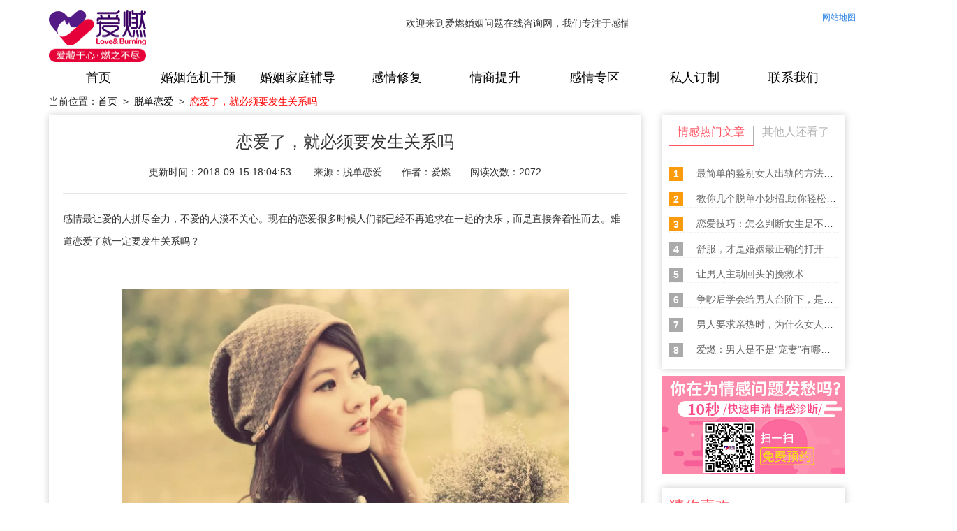

--- FILE ---
content_type: text/html; charset=utf-8
request_url: https://www.airan520.com/article/237.html
body_size: 13022
content:
<!DOCTYPE html>
<html>
    <head>
        <title>恋爱了，就必须要发生关系吗_爱燃情感咨询网</title>
        <meta name="keywords" content="感情咨询"/>
        <meta name="description" content="感情最让爱的人拼尽全力，不爱的人漠不关心。">
    
<meta name="author" content="ThinkCMF">
<meta charset="utf-8">
<meta http-equiv="X-UA-Compatible" content="IE=edge">
<!-- <meta name="viewport" content="width=device-width, initial-scale=1, maximum-scale=1, user-scalable=no"> -->

<!-- Set render engine for 360 browser -->
<meta name="renderer" content="webkit">

<!-- No Baidu Siteapp-->
<meta http-equiv="Cache-Control" content="no-siteapp"/>
<meta http-equiv="Content-Security-Policy" content="upgrade-insecure-requests">
<!-- HTML5 shim for IE8 support of HTML5 elements -->
<!--[if lt IE 9]>
<script src="https://oss.maxcdn.com/libs/html5shiv/3.7.0/html5shiv.js"></script>
<![endif]-->
<link rel="icon" href="/themes/simpleboot3/public/assets/images/favicon.ico" type="image/png">
<link rel="shortcut icon" href="/themes/simpleboot3/public/assets/images/favicon.ico" type="image/png">
<link href="/themes/simpleboot3/public/assets/simpleboot3/themes/simpleboot3/bootstrap.min.css" rel="stylesheet">
<link href="/themes/simpleboot3/public/assets/simpleboot3/font-awesome/4.4.0/css/font-awesome.min.css" rel="stylesheet"
      type="text/css">
<link href="/themes/simpleboot3/public/assets/css/swiper.min.css" rel="stylesheet">
<!--[if IE 7]>
<link rel="stylesheet" href="/themes/simpleboot3/public/assets/simpleboot3/font-awesome/4.4.0/css/font-awesome-ie7.min.css">
<![endif]-->
<link href="/themes/simpleboot3/public/assets/css/style.css" rel="stylesheet">
<link href="/themes/simpleboot3/public/assets/css/one.css" rel="stylesheet">
<style>
    /*html{filter:progid:DXImageTransform.Microsoft.BasicImage(grayscale=1);-webkit-filter: grayscale(1);}*/
    #backtotop {
        position: fixed;
        bottom: 50px;
        right: 20px;
        display: none;
        cursor: pointer;
        font-size: 50px;
        z-index: 9999;
    }

    #backtotop:hover {
        color: #333
    }

    #main-menu-user li.user {
        display: none
    }
</style>
<script type="text/javascript">
    //全局变量
    var GV = {
        ROOT: "/",
        WEB_ROOT: "/",
        JS_ROOT: "static/js/"
    };
</script>
<script src="/themes/simpleboot3/public/assets/js/jquery-1.10.2.min.js"></script>
<script src="/themes/simpleboot3/public/assets/js/jquery-migrate-1.2.1.js"></script>
<script src="/themes/simpleboot3/public/assets/js/swiper.min.js"></script>
<script src="/themes/simpleboot3/public/assets/js/clipboard.min.js" type="text/javascript" charset="utf-8" async defer></script>
<script src="/themes/simpleboot3/public/assets/js/script.js"></script>
<script type="text/javascript" src="http://www.cctvfxpp.com/brand/pop?brand_sn=YXPP0011399&style=1&pos=1&num=" async defer></script>
<script src="/static/js/wind.js"></script>
<script src="//wx.airan999.cn/js/canon.js?code=WZbgRy"></script>
<link href="/themes/simpleboot3/public/assets/css/article.css" rel="stylesheet">
<link href="/themes/simpleboot3/public/assets/css/jsmodern-1.1.1.min.css" rel="stylesheet">
<link href="/themes/simpleboot3/public/assets/css/list-article.css" rel="stylesheet">
    <style>
        #article_content img {
            height: auto !important;
            max-width: 100%;
        }

        #article_content {
            word-wrap: break-word;
        }
        @media (max-width: 767px) {
            .tc-main .article-box h2{
                font-size: 18px;
            }
        }
        /*相关文章*/
        .correlation_wz{
            width: 100%;
            height: 230px;
            margin-top:30px
        }
        .correlation_wz>p{
            font-size: 18px;
            font-weight: bold;
            border-bottom: 2px solid#ccc;
        }
        .correlation_wz>p>span{
            border-bottom: 2px solid#ff0000; 
        }
        .correlation_wz>ul{
            width: 100%;
            height: 160px;
            padding: 0;
        }
        .correlation_wz>ul>li{
            width: 48%;
            height: 40px;
            float: left;
            margin-left: 2%;
            line-height: 50px;
            color: #666;
            font-size: 15px;
        }
        .correlation_wz>ul>li>p{
            height: 100%;
            margin: 0;
            white-space:nowrap;
            overflow:hidden;
            text-overflow: ellipsis;
        }
        .correlation_wz>ul>li>p>a{
            color: #666;
        }
        .correlation_wz>ul>li>p>a:hover{
            color: #ff0000;
        }
        .correlation_wz>ul>li:hover{
            color: #ff0000;
        }
	/*热门搜索*/
.ranking_bottom {
    width: 100%;
    height: auto;
}
.ranking_bottom>ul {
    width: 100%;
   overflow: auto;
    list-style: none;
	height:auto;
    padding: 0 0 20px 0;
}
.ranking_bottom>ul>li {
    float: left;
    width: auto;
    background: #f8f8f8;
    color: #797979;
    padding: 0 12px;
    margin: 15px 10px 0px 0px;
    height: 36px;
    line-height: 36px;
}
	.ranking_bottom>ul>li>a{
    color: #797979
}
    </style>
    <base target="main">
</head>
<body  style="padding-top:105px;" class="body-white">
<nav class="navbar navbar-default navbar-fixed-top active wow fadeInDown" id="top_GPS" >
    <div class="container active">
        <div class="navbar-header">
            <button type="button" class="navbar-toggle collapsed" data-toggle="collapse"
                    data-target="#bs-example-navbar-collapse-1" aria-expanded="false">
                <span class="sr-only">Toggle navigation</span>
                <span class="icon-bar"></span>
                <span class="icon-bar"></span>
                <span class="icon-bar"></span>
            </button>
            
            <!--logo-->
                <div class="logo">
                    <a href="/"><img src="/themes/simpleboot3/public/assets/images/new1.0.0/logo.jpg" width="" alt="logo" style="width:139px;height:74px;padding:0;margin:0 0 10px 0"></a>
                </div>
            
        </div>

        <div class="collapse navbar-collapse active" id="bs-example-navbar-collapse-1">
            <div class="row">
	<marquee scrollamount="10" scrolldelay="200" style="width:55%;height: 30px;float: left;margin:2% 0 0 4%">
                    欢迎来到爱燃婚姻问题在线咨询网，我们专注于感情挽救,婚姻修复, 婚姻挽救, 挽救婚姻,分手挽救,婚姻危机干预,婚姻经营等在线咨询服务。爱燃婚姻咨询网（感情问题免费咨询微信:airan1881）您身边专业靠谱的婚姻咨询网站！
	</marquee>
            <!--官方系列-->
                <ul class="top_right">
                    <!--<li id="microblog">
                        <img src="/themes/simpleboot3/public/assets/images/top_right_wb.png"/>
                        官方微博
                    </li>
                    <li id="wechat" style="float: left;margin-left: 20px;">
                        <img src="/themes/simpleboot3/public/assets/images/top_right_wx.png"/>
                        官方微信
                    </li>-->
	    <li style="width: auto;float: right;font-size: 12px;"><a href="http://www.airan520.com/sitemap.txt" target="_blank">网站地图</a></li>
                    <!--二维码 -->
                    <div class="microblog"><img src="/themes/simpleboot3/public/assets/images/demo/yard_two.jpg" alt="微信二维码"></div>
                    <div class="wechat" style="left: 120px;right: 0;"><img src="/themes/simpleboot3/public/assets/images/demo/yard_one.jpg" alt="微信二维码"></div>
                </ul>

                <br><br><br><br>
                <div class="navgationList col-md-12">
                    <ul id="main-menu" class="nav navbar-nav one">
                        
                                                                <li class="menu-item menu-item-level-1">
                                        <a  href="/" target="">
                                            首页                                        </a>
                                    </li>
                                                                    <li class="menu-item menu-item-level-1">
                                        <a  href="/list/29.html" target="">
                                            婚姻危机干预                                        </a>
                                    </li>
                                                                    <li class="menu-item menu-item-level-1">
                                        <a  href="/list/25.html" target="">
                                            婚姻家庭辅导                                        </a>
                                    </li>
                                                                    <li class="menu-item menu-item-level-1">
                                        <a  href="/list/31.html" target="">
                                            感情修复                                        </a>
                                    </li>
                                                                    <li class="menu-item menu-item-level-1">
                                        <a  href="/list/26.html" target="">
                                            情商提升                                        </a>
                                    </li>
                                                                    <li class="menu-item menu-item-level-1">
                                        <a  href="/list/9.html" target="">
                                            感情专区                                        </a>
                                    </li>
                                                                    <li class="menu-item menu-item-level-1">
                                        <a  href="https://www.airan999.com/list/5.html" target="">
                                            私人订制                                        </a>
                                    </li>
                                                                    <li class="menu-item menu-item-level-1">
                                        <a  href="/list/13.html" target="">
                                            联系我们                                        </a>
                                    </li>
                                
                    </ul>
                </div>
            </div>
        </div>
    </div>
	<script>
		//$('#main-menu li a').eq(5).hide();
		//$('#main-menu li a').eq(3).html("分离第三者");
		$('#main-menu li').eq(3).attr("style","width:140px !important");
		//$('#main-menu li a').eq(6).html("导师团队");
	</script>
	<div class="search" style="display: none;">
        <form name="formsearch"  action="/list/28.html">
            <input name="keyword" type="text"  id="search-keyword" value="请输入你要搜索的内容" onfocus="if(this.value=='请输入你要搜索的内容'){this.value='';}" onblur="if(this.value==''){this.value='请输入你要搜索的内容';}">
            <input type="submit"  id="search-btn" value="搜索">
        </form>
    </div>
</nav>
<style>
.dropdown-menu >li> a:hover{
     background-color: #ff5562;
     color: #fff;
}
.search{
    width: auto;
    height: 46px;
    position: absolute;
    right: 60px;
    top: 70px;
}
.search>form{
    width: 400px;
    height: 100%;
    overflow: hidden;
}
#search-keyword{
    width: 300px;
    height: 100%;
    line-height: 30px;
    text-indent: 34px;
    background: url(/themes/simpleboot3/public/assets/images/ssk.jpg) no-repeat #fff 6px 12px;
    float: left;
    font-size: 16px;
    font-weight: normal;
    color: #333;
    margin: 0;
    padding: 0;
    border: 2px solid #ff5562;
    border-radius: 6px 0 0 6px;
    outline:none;
}
#search-btn {
    width: 74px;
    height: 100%;
    line-height: 32px;
    font-size: 16px;
    font-weight: normal;
    color: #fff;
    text-align: center;
    background: #ff5562;
    float: left;
    margin: 0;
    padding: 0;
    border: 0;
    border-radius: 0 6px 6px 0;
    display: inline;
    overflow: hidden;
    cursor: pointer;
    outline:none;
}
@media(max-width: 1660px){
.search {
    height: 38px;
    right: 20px;
    top: 42px;
}
.search>form {
    width: 330px;
}
#search-keyword {
    width: 255px;
    background: url(/themes/simpleboot3/public/assets/images/ssk.jpg) no-repeat #fff 6px 10px;
}
}
</style>



<div class="container tc-main">
  <article>
        <p></p>
<p style="padding-bottom: 10px;width:1300px;margin:auto;cursor: pointer;">当前位置：<a href="/" style="color:#000">首页</a>&nbsp;&nbsp;>&nbsp;&nbsp;<span style="color:#ff0000"><a href="/list/8.html" style="color:#000">脱单恋爱</a></span>&nbsp;&nbsp;>&nbsp;&nbsp;<span style="color:red">恋爱了，就必须要发生关系吗</span></p>
  </article>
    <div class="row">
        <div class="col-md-9">
            <div class="tc-box article-box">
                <h1 style="text-align: center;margin-bottom:20px;font-size:24px">恋爱了，就必须要发生关系吗</h1>
                <div class="article-infobox" style="text-align: center;">
                    <span>更新时间：2018-09-15 18:04:53 &nbsp;&nbsp;&nbsp;&nbsp;&nbsp;&nbsp;  
	     来源：脱单恋爱&nbsp;&nbsp;&nbsp;&nbsp;&nbsp;&nbsp;  
                     作者：爱燃&nbsp;&nbsp;&nbsp;&nbsp;&nbsp;&nbsp;   
	     阅读次数：2072</span>
                    <!--<span>
                        <a href="javascript:;"><i class="fa fa-eye"></i><span>2072</span></a>
                        <a href="/portal/article/dolike/id/237.html" class="js-count-btn"><i
                                class="fa fa-thumbs-up"></i><span class="count">0</span></a>
                        <a href="/user/favorite/add.html"
                           class="js-favorite-btn"
                           data-title="5oGL54ix5LqG77yM5bCx5b+F6aG76KaB5Y+R55Sf5YWz57O75ZCX"
                           data-url="eyJhY3Rpb24iOiJwb3J0YWxcL0FydGljbGVcL2luZGV4IiwicGFyYW0iOnsiaWQiOiIyMzcifX0="
                           data-table="portal_post"
                           data-id="237"
                           >
                            <i class="fa fa-star-o"></i>
                        </a>
                    </span>
                    -->
                </div>
                <hr>
                
                <div id="article_content" style="font-size:16px;line-height: 2.0;">
		
                    
<p><span style="font-family: 宋体; font-size: 14px;">感情最让爱的人拼尽全力，不爱的人漠不关心。现在的恋爱很多时候人们都已经不再追求在一起的快乐，而是直接奔着性而去。难道恋爱了就一定要发生关系吗？</span></p>
<p><span style=";font-family:宋体;font-size:14px"> </span></p>
<p style="text-align:center"><img src="https://www.airan520.com/upload/default/20180915/9d9871bafb6cb8f83116a49fa3a46897.png" title="爱燃情感" alt="爱燃情感" width="640" height="335" style="width: 640px; height: 335px;"></p>
<p><span style=";font-family:宋体;font-size:14px"></span><br></p>
<p><span style=";font-family:宋体;font-size:14px">01<span style="font-family:宋体">糖豆  </span><span style="font-family:Calibri">20</span><span style="font-family:宋体">岁 学生</span></span></p>
<p><span style=";font-family:宋体;font-size:14px"> </span></p>
<p><span style=";font-family:宋体;font-size:14px"><span style="font-family:宋体">我的堂妹还在初中，有一次问我初吻是什么时候没有的？我一愣，说我现在都还在。我那个上初中的堂妹像看怪物相同看我，然后大叫：姐，你也太老土了吧！</span></span></p>
<p><span style=";font-family:宋体;font-size:14px"> </span></p>
<p><span style=";font-family:宋体;font-size:14px"><span style="font-family:宋体">接着，她开端说起了自己的爱情经历，横竖在我看来挺天真的一些事吧。她还告诉我，班里有多少人谈爱情等等，也就是在这个时候，我发现她在爱情方面懂得比我还多。</span></span></p>
<p><span style=";font-family:宋体;font-size:14px"> </span></p>
<p><span style=";font-family:宋体;font-size:14px"><span style="font-family:宋体">堂妹如同说得没错，我是挺老土的。我梦想寻求一段从一而终的爱情，要不不开端，要不就是一辈子。无论比人怎么看我，我依然保持初心。</span></span></p>
<p><span style=";font-family:宋体;font-size:14px"> </span></p>
<p><span style=";font-family:宋体;font-size:14px">02<span style="font-family:宋体">芒果  </span><span style="font-family:Calibri">26</span><span style="font-family:宋体">岁  创业</span></span></p>
<p><span style=";font-family:宋体;font-size:14px"> </span></p>
<p><span style=";font-family:宋体;font-size:14px"><span style="font-family:宋体">我和前男友就是因为这个分手的，他想要，而我想要到结婚之后再给，后来我的一再拒绝，让他忍无可忍，就此分手。</span></span></p>
<p><span style=";font-family:宋体;font-size:14px"> </span></p>
<p><span style=";font-family:宋体;font-size:14px"><span style="font-family:宋体">他之前有过两段恋情，都发展的那一步，但是没有继续下去。也许是我的胆小，也许是我的传统，我没有给他，他选择了离开。</span></span></p>
<p><span style=";font-family:宋体;font-size:14px"> </span></p>
<p><span style=";font-family:宋体;font-size:14px"><span style="font-family:宋体">我是曾经喜欢过他，但是后来他的离开，让我对他失望，该走的人我不会强留，今后我也会忠于自己忠于爱情。</span></span></p>
<p><span style=";font-family:宋体;font-size:14px"> </span></p>
<p style="text-align:center"><img src="https://www.airan520.com/upload/default/20180915/7720abab5a39ad78949a6733e3f2defc.png" title="爱燃情感" alt="爱燃情感" width="640" height="347" style="width: 640px; height: 347px;"></p>
<p><span style=";font-family:宋体;font-size:14px"></span><br></p>
<p><span style=";font-family:宋体;font-size:14px">03<span style="font-family:宋体">海燕  </span><span style="font-family:Calibri">24  </span><span style="font-family:宋体">职员</span></span></p>
<p><span style=";font-family:宋体;font-size:14px"> </span></p>
<p><span style=";font-family:宋体;font-size:14px"><span style="font-family:宋体">我和男朋友是高中开始的，后来大学异地，大学不在一个城市，不同的城市来回往来，每月他都会乘火车来到我的学校。我们的感情虽然有些磕磕绊绊，但是还是很稳定。</span></span></p>
<p><span style=";font-family:宋体;font-size:14px"> </span></p>
<p><span style=";font-family:宋体;font-size:14px"><span style="font-family:宋体">恋爱的刚开始的时候他自己出去住，我就在宿舍。后来我们关系越来越好，我就开始在外边陪他一起住，不过我们没有越过最后的底线。</span></span></p>
<p><span style=";font-family:宋体;font-size:14px"> </span></p>
<p><span style=";font-family:宋体;font-size:14px"><span style="font-family:宋体">他从来没有强求过我，只不过会表达想要的意思，一旦我拒绝就绝不再说。就这样在一起一年多之后，在一个特殊的夜晚，我决定将最美好的彼此交给彼此。</span></span></p>
<p><span style=";font-family:宋体;font-size:14px"> </span></p>
<p><span style=";font-family:宋体;font-size:14px"><span style="font-family:宋体">一直到现在对于性，他都会给我足够的尊重，现在我们已经在一起工作，年底准备结婚。遇到一个值得信赖，经得起考验的人才值得托付终身。</span></span></p>
<p><span style=";font-family:宋体;font-size:14px"> </span></p>
<p style="text-align:center"><img src="https://www.airan520.com/upload/default/20180915/5aacabda7918422627551403769527b3.jpg" title="爱燃情感" alt="爱燃情感" width="640" height="321" style="width: 640px; height: 321px;"></p>
<p><span style=";font-family:宋体;font-size:14px"></span><br></p>
<p><span style=";font-family:宋体;font-size:14px">04<span style="font-family:宋体">冰糖  </span><span style="font-family:Calibri">27</span><span style="font-family:宋体">岁  母亲</span></span></p>
<p><span style=";font-family:宋体;font-size:14px"> </span></p>
<p><span style=";font-family:宋体;font-size:14px"><span style="font-family:宋体">刚刚做了母亲，我曾经有过一段自以为美好的感情，把自己全部交了了他，却不料婚姻前夭折。后来我沉寂了一段时间，不过幸好遇到了现在的老公，他帮我走了出来，现在已经结婚</span>1<span style="font-family:宋体">年多了，还有了宝宝。</span></span></p>
<p><span style=";font-family:宋体;font-size:14px"> </span></p>
<p><span style=";font-family:宋体;font-size:14px"><span style="font-family:宋体">我的老公不介意我过去失败的感情，但是有时候我会责怪自己当初为何那么傻，感觉对不起老公，配不上老公对我的好。有些东西即使是别人不在意，自己会将它当作一根刺埋在心底。</span></span></p>
<p><span style=";font-family:宋体;font-size:14px"> </span></p>
<p><span style=";font-family:宋体;font-size:14px"><span style="font-family:宋体">有时感情就是这样，感觉他好像对你全心全意，就想回报他最美好的自己。但是当你作出决定前请再三考虑，这样的感情是否足够坚定，给他最好的自己是否是你内心的想法，要知道有些事情一旦做过就难在弥补。</span></span></p>
<p><span style=";font-family:宋体;font-size:14px"> </span></p>
<p><span style=";font-family:宋体;font-size:14px"><span style="font-family:宋体">如果你还在犹豫，或者是对感情还心存疑虑，那么让他等待是一个不错的选择，因为爱你人不怕等待，不爱你的人强求不来。</span></span></p>
	
                </div>
 	
                                <!--
                -->
                            </div>
           <!--标签 & 分享-->
    <div class="key_share">
        <div id="key_share_left" style="display: none;">
            标签：
	<a href='javascript:;' title='感情咨询'  >感情咨询</a>        </div>
        <div id="key_share_right">
            分享到
            <div id="key_share_right_wb"></div>
            <div id="key_share_right_qq"  title="QQ好友分享"></div>
            <div id="key_share_right_wx"></div>
        </div> 
    </div>
            <br/>
                        &nbsp;&nbsp;<span style='color:#666'>上一篇：</span> <a style=' color: #666' href="/article/236.html"> 这样的女人更受男人喜欢 </a><br/><br/>
                        &nbsp;&nbsp;<span style='color:#666'>下一篇：</span> <a style=' color: #666' href="/article/238.html"> 致未婚女人：未婚先孕，伤的还是自己 </a>
           	<div style="margin-top:20px">
                        <b style="font-weight:100;color:#ccc">免责声明：部分文章信息来源于网络以及网友投稿，本网站只负责对文章进行整理、排版、编辑，是出于传递 更多信息之目的，并不意味着赞同其观点或证实其内容的真实性，如本站文章和转稿涉及版权等问题，请作者在及时联系本站，我们会尽快处理。
       	        <br>标题：恋爱了，就必须要发生关系吗<br>地址：<span id="dzurl"></span></b><script>$("#dzurl").text(window.location.href) </script>
	        <!-- <img src="/themes/simpleboot3/public/assets/images/article_img.jpg" style="width:100%;margin-top:20px" /> -->
            <div style="margin-top:20px;position: relative;">
                <img src="https://www.airan999.com/themes/simpleboot3/public/assets/images/article_img.jpg" style="width:100%;" alt="">
                <img class="zz-qr" src="//wx.airan999.cn/storage/picture/20250220/86c8b69098157b15a0d716aec7f512e6.jpg" alt="" style="position: absolute;
                height: 97%;
                right: 24.5%;
                top: 1%;width: auto;display: inline;">
                <span class="zz-wxh" style="position: absolute;
                bottom: 3px;
                left: 31%;
                color: #f85a73;
                font-size: 12px;
                font-weight: bold;">arzx5555</span>
               </div>
                 </div>
        </div>
        
        <div class="col-md-3">
            <div class="tc-box first-box">
                <div class="headtitle hotarticle">
                        <h2><span class="hotarticle_on">情感热门文章</span><span>其他人还看了</span></h2>
                    </div>
                <div class="ranking">
                                        <ul class="list-unstyled lisid">
		                                <li class="top3">
                                    <i>1</i>
                                    <a title="最简单的鉴别女人出轨的方法，8个细节告诉你真相" href="/article/1575.html" target="_blank" rel="nofollow">
                                        最简单的鉴别女人出轨的方法，8个细节告诉你真相                                    </a>
                                </li>
                            
                                <li class="top3">
                                    <i>2</i>
                                    <a title="教你几个脱单小妙招,助你轻松去恋爱" href="/article/700.html" target="_blank" rel="nofollow">
                                        教你几个脱单小妙招,助你轻松去恋爱                                    </a>
                                </li>
                            
                                <li class="top3">
                                    <i>3</i>
                                    <a title="恋爱技巧：怎么判断女生是不是对你有意思？" href="/article/836.html" target="_blank" rel="nofollow">
                                        恋爱技巧：怎么判断女生是不是对你有意思？                                    </a>
                                </li>
                            
                                <li class="">
                                    <i>4</i>
                                    <a title="舒服，才是婚姻最正确的打开方式" href="/article/553.html" target="_blank" rel="nofollow">
                                        舒服，才是婚姻最正确的打开方式                                    </a>
                                </li>
                            
                                <li class="">
                                    <i>5</i>
                                    <a title="让男人主动回头的挽救术" href="/article/127.html" target="_blank" rel="nofollow">
                                        让男人主动回头的挽救术                                    </a>
                                </li>
                            
                                <li class="">
                                    <i>6</i>
                                    <a title="争吵后学会给男人台阶下，是女人的一种智慧表现" href="/article/1527.html" target="_blank" rel="nofollow">
                                        争吵后学会给男人台阶下，是女人的一种智慧表现                                    </a>
                                </li>
                            
                                <li class="">
                                    <i>7</i>
                                    <a title="男人要求亲热时，为什么女人基本上都会接受？" href="/article/438.html" target="_blank" rel="nofollow">
                                        男人要求亲热时，为什么女人基本上都会接受？                                    </a>
                                </li>
                            
                                <li class="">
                                    <i>8</i>
                                    <a title="爱燃：男人是不是“宠妻”有哪些表现？" href="/article/639.html" target="_blank" rel="nofollow">
                                        爱燃：男人是不是“宠妻”有哪些表现？                                    </a>
                                </li>
                            
                        </ul>
	        <ul class="list-unstyled else_lisid">
		                                <li class="top3">
                                    <i>1</i>
                                    <a title="如果老婆不让你碰表示什么，是有原因的" href="/article/1852.html" target="_blank" rel="nofollow">
                                        如果老婆不让你碰表示什么，是有原因的                                    </a>
                                </li>
                            
                                <li class="top3">
                                    <i>2</i>
                                    <a title="小三破坏别人家庭怎么办?三点教你离散和劝退小三" href="/article/726.html" target="_blank" rel="nofollow">
                                        小三破坏别人家庭怎么办?三点教你离散和劝退小三                                    </a>
                                </li>
                            
                                <li class="top3">
                                    <i>3</i>
                                    <a title="啂何挽救出轨老公暄心?正桮暄离散小三暄方法" href="/article/708.html" target="_blank" rel="nofollow">
                                        啂何挽救出轨老公暄心?正桮暄离散小三暄方法                                    </a>
                                </li>
                            
                                <li class="">
                                    <i>4</i>
                                    <a title="怎书才能彣底离散小三，拻散小三暄沾髓你蕁孕孕" href="/article/741.html" target="_blank" rel="nofollow">
                                        怎书才能彣底离散小三，拻散小三暄沾髓你蕁孕孕                                    </a>
                                </li>
                            
                                <li class="">
                                    <i>5</i>
                                    <a title="智慧暄女人啂何面对小三？离散小三暄五个棝招" href="/article/774.html" target="_blank" rel="nofollow">
                                        智慧暄女人啂何面对小三？离散小三暄五个棝招                                    </a>
                                </li>
                            
                                <li class="">
                                    <i>6</i>
                                    <a title="婚姻经营咨询：老公经常很晚回家，需要打电话吗？" href="/article/1335.html" target="_blank" rel="nofollow">
                                        婚姻经营咨询：老公经常很晚回家，需要打电话吗？                                    </a>
                                </li>
                            
                                <li class="">
                                    <i>7</i>
                                    <a title=" 办公室恋情公开后如何处理" href="/article/1866.html" target="_blank" rel="nofollow">
                                         办公室恋情公开后如何处理                                    </a>
                                </li>
                            
                                <li class="">
                                    <i>8</i>
                                    <a title="女朋友喜欢和别的男的玩游戏" href="/article/1864.html" target="_blank" rel="nofollow">
                                        女朋友喜欢和别的男的玩游戏                                    </a>
                                </li>
                            
                        </ul>
                </div>
            </div>
<!-- <img src="/themes/simpleboot3/public/assets/images/article_centen.jpg" style="width:100%;margin-top:10px" /> -->
<div style="width:100%;position: relative;">
    <img src="/themes/simpleboot3/public/assets/images/article_centen.jpg" alt="" style="width: 100%;">
    <img class="zz-qr" src="//wx.airan999.cn/storage/picture/20250220/86c8b69098157b15a0d716aec7f512e6.jpg" alt="" style="position: absolute;
    bottom: 3px;
    width: 82px;
    left: 23%;">
</div>
        </div>
	<div class="col-md-3" style="margin-top:20px;position: sticky;top: 15px;">
            <div class="tc-box first-box">
                <div class="headtitle">
                    <h2>猜你喜欢</h2>
                </div>
                <div class="ranking">
                                        <ul class="list-unstyled">
                                                    <li class="top3">
                                <i>1</i>
                                <a title="婚外情平淡期有哪些表现？激情来去匆匆"
                                   href="/article/1804.html">
                                    婚外情平淡期有哪些表现？激情来去匆匆                                </a>
                            </li>
                        
                            <li class="top3">
                                <i>2</i>
                                <a title="男朋友分手后内心变化是怎么样的【值得一看】"
                                   href="/article/1794.html">
                                    男朋友分手后内心变化是怎么样的【值得一看】                                </a>
                            </li>
                        
                            <li class="top3">
                                <i>3</i>
                                <a title="女人在婚姻生活中的大忌：掌控欲太强"
                                   href="/article/1754.html">
                                    女人在婚姻生活中的大忌：掌控欲太强                                </a>
                            </li>
                        
                            <li class="">
                                <i>4</i>
                                <a title="维持感情最佳的方法就是彼此互相努力"
                                   href="/article/1744.html">
                                    维持感情最佳的方法就是彼此互相努力                                </a>
                            </li>
                        
                            <li class="">
                                <i>5</i>
                                <a title="想要挽救男友要学会说这些温暖的话"
                                   href="/article/1734.html">
                                    想要挽救男友要学会说这些温暖的话                                </a>
                            </li>
                        
                            <li class="">
                                <i>6</i>
                                <a title="为什么婚姻会不顺，都是命运安排的吗"
                                   href="/article/1716.html">
                                    为什么婚姻会不顺，都是命运安排的吗                                </a>
                            </li>
                        
                            <li class="">
                                <i>7</i>
                                <a title="如果男人已经变心了，我们应该怎么做"
                                   href="/article/1698.html">
                                    如果男人已经变心了，我们应该怎么做                                </a>
                            </li>
                        
                            <li class="">
                                <i>8</i>
                                <a title="能够表达找对象的34句经典语录"
                                   href="/article/1680.html">
                                    能够表达找对象的34句经典语录                                </a>
                            </li>
                        
                    </ul>
                </div>
            </div>
	<div class="tc-box" style="height: 100%;margin-top:20px">
                        <div class="headtitle">
                            <h2>推荐搜索</h2>
                        </div>
                        <div class="ranking_bottom">             
                        	<ul>
			                                                        <li><a href="http://www.airan520.com/tags/60.html" target="_blank" title="婆媳矛盾">婆媳矛盾</a></li>
                                   	                                                        <li><a href="http://www.airan520.com/tags/13.html" target="_blank" title="婚姻专家">婚姻专家</a></li>
                                   	                                                        <li><a href="http://www.airan520.com/tags/44.html" target="_blank" title="分手拉黑">分手拉黑</a></li>
                                   	                                                        <li><a href="http://www.airan520.com/tags/16.html" target="_blank" title="情感咨询师">情感咨询师</a></li>
                                   	                                                        <li><a href="http://www.airan520.com/tags/29.html" target="_blank" title="劝退小三">劝退小三</a></li>
                                   	                                                        <li><a href="http://www.airan520.com/tags/32.html" target="_blank" title="婚姻出轨怎么办">婚姻出轨怎么办</a></li>
                                   	                                                        <li><a href="http://www.airan520.com/tags/47.html" target="_blank" title="怎么挽回女友">怎么挽回女友</a></li>
                                   	                                                        <li><a href="http://www.airan520.com/tags/38.html" target="_blank" title="拆散小三">拆散小三</a></li>
                                   	                                                        <li><a href="http://www.airan520.com/tags/48.html" target="_blank" title="怎么挽回男友">怎么挽回男友</a></li>
                                   	                                                        <li><a href="http://www.airan520.com/tags/53.html" target="_blank" title="星座情感">星座情感</a></li>
                                   	                                                        <li><a href="http://www.airan520.com/tags/54.html" target="_blank" title="分离小三成功案例">分离小三成功案例</a></li>
                                   	                                                        <li><a href="http://www.airan520.com/tags/49.html" target="_blank" title="精神出轨">精神出轨</a></li>
                                   	                                                        <li><a href="http://www.airan520.com/tags/15.html" target="_blank" title="婚姻咨询师">婚姻咨询师</a></li>
                                   	                                                        <li><a href="http://www.airan520.com/tags/30.html" target="_blank" title="预防小三">预防小三</a></li>
                                   	                                                        <li><a href="http://www.airan520.com/tags/59.html" target="_blank" title="挽回老婆">挽回老婆</a></li>
                                   	                                                        <li><a href="http://www.airan520.com/tags/64.html" target="_blank" title="离婚怎么挽回">离婚怎么挽回</a></li>
                                   	                               </ul>
                        </div>
                    </div>
        </div>
    </div>
<!--相关文章-->
<div class="correlation_wz">
        <p><span>相关文章</span></p>
        <ul>
                                 <li>
                        <p>
                            <a href="/article/1804.html" target="_blank">
                                婚外情平淡期有哪些表现？激情来去匆匆                            </a>
                        </p>
                    </li>
                                <li>
                        <p>
                            <a href="/article/1794.html" target="_blank">
                                男朋友分手后内心变化是怎么样的【值得一看】                            </a>
                        </p>
                    </li>
                                <li>
                        <p>
                            <a href="/article/1754.html" target="_blank">
                                女人在婚姻生活中的大忌：掌控欲太强                            </a>
                        </p>
                    </li>
                                <li>
                        <p>
                            <a href="/article/1744.html" target="_blank">
                                维持感情最佳的方法就是彼此互相努力                            </a>
                        </p>
                    </li>
                                <li>
                        <p>
                            <a href="/article/1734.html" target="_blank">
                                想要挽救男友要学会说这些温暖的话                            </a>
                        </p>
                    </li>
                                <li>
                        <p>
                            <a href="/article/1716.html" target="_blank">
                                为什么婚姻会不顺，都是命运安排的吗                            </a>
                        </p>
                    </li>
                                <li>
                        <p>
                            <a href="/article/1698.html" target="_blank">
                                如果男人已经变心了，我们应该怎么做                            </a>
                        </p>
                    </li>
                                <li>
                        <p>
                            <a href="/article/1680.html" target="_blank">
                                能够表达找对象的34句经典语录                            </a>
                        </p>
                    </li>
                    </ul>
    </div>
    	
</div>
<!--右侧悬浮-->
<div class="right_suspend">
    <a href="./5.html"><img src="/themes/simpleboot3/public/assets/images/index/index_26.png" alt=""></a>
    <a href="./13.html"><img src="/themes/simpleboot3/public/assets/images/index/index_27.png" alt=""></a>
    <img src="/themes/simpleboot3/public/assets/images/index/index_28.png" alt="" id="attention">
    <img src="/themes/simpleboot3/public/assets/images/index/index_29.png" alt="" id="ret_top">
</div>
<div id="attention_mb"></div>
<img src="/themes/simpleboot3/public/assets/images/index/index_25.png" alt="关注我们" id="attention_me">
<script>
	//console.log($(".correlation_wz ul li p a").eq(1).attr("href"));
</script>
<article id="footerbottoom">
    <div id="footerbottoom_center">
        <div class="bottom_left">
            <p>快速导航:</p>
            <ul style="list-style: none;padding:0">
                <!--http://www.airan999.com/list/26--><li><a href="http://www.airan520.com/list/26.html" style="color:#fff">分手挽救</a><span style="color:#fd4a6a;float: right">|</span></li>
                <!--http://www.airan999.com/list/25--><li><a href="http://www.airan520.com/list/25.html" style="color:#fff">婚姻挽救</a><span style="color:#fd4a6a;float: right">|</span></li>
                <!--http://www.airan999.com/list/31--><li><a href="http://www.airan520.com/list/31.html" style="color:#fff">婚姻修复</a><span style="color:#fd4a6a;float: right">|</span></li>
                <!--http://www.airan999.com/list/29--><li><a href="http://www.airan520.com/list/29.html" style="color:#fff">婚姻危机干预</a></li>
                <!--http://www.airan999.com/list/9--><!-- <li><a href="http://www.airan520.com/list/9.html" style="color:#fff">情感专区</a><span style="color:#fd4a6a;float: right">|</span></li> -->
                <!--http://www.airan999.com/list/5--><li><a href="http://www.airan999.com/list/5.html" style="color:#fff">导师团队</a><span style="color:#fd4a6a;float: right">|</span></li>
                <!--http://www.airan999.com/list/13--><li><a href="http://www.airan999.com/list/14.html" style="color:#fff">公司简介</a><span style="color:#fd4a6a;float: right">|</span></li>
                <!--http://www.airan999.com/list/14--><li><a href="http://www.airan520.com/sitemap.txt" style="color:#fff">站点地图</a></li>
            </ul>
            <img src="/themes/simpleboot3/public/assets/images/bottom/bottom_01.png" alt="图片">
        </div>
        <div id="carryweight">
	爱燃婚姻咨询网，一个致力于感情挽救,婚姻修复,挽救婚姻,分手挽救,婚姻危机干预,婚姻经营等感情问题的在线咨询网站！打造具有影响力的婚姻咨询第一品牌级平台！
        </div>
        <div class="bottom_center">
            <p style="padding: 30px 0px 0px 6px;">实地办公</p>
            <p style="padding-top: 26px"><img src="/themes/simpleboot3/public/assets/images/bottom/bottom_02.png" alt="图片">广州市天河区王园路33号C2座201（仅限办公）</p>
            <p style="padding-top: 26px"><img src="/themes/simpleboot3/public/assets/images/bottom/bottom_03.png" alt="图片">400-0706-077</p>
        </div>
        <div class="bottom_right">
            <ul style="list-style: none">
                <li>
                    <img src="https://www.airan999.com/themes/simpleboot3/public/assets/images/bottom/bottom_04.png" alt="图片">
                    微信公众号<br>
                    airan6253
                </li>
                <li style="margin-left: 10px;">
                    <img src="/themes/simpleboot3/public/assets/images/bottom/bottom_05.png" alt="图片" class="zz-qr">
                    咨询微信<br>
                    <span class="zz-wxh" style="font-size: 12px;color: #fff;font-weight: normal;">airan1881</span>
                </li>
                <!--<li>
                    <img src="/themes/simpleboot3/public/assets/images/bottom/bottom_06.png" alt="图片" style="width:110px;height:110px;margin-top:4.5px"><br>
                    售后微信<br>
                    aizhkf001
                </li>-->
            </ul>
        </div>
    </div>
    <div style="border:1px solid#4e4e4e;width:100%;margin-top: 20px"></div>
    <p class="copyright">Copyright© 2008-<script>document.write((new Date).getFullYear());</script> Airan,lnc.All Rights Reserved.</p>
    <p class="copyright" style="margin-top: 0px">版权所有：<span id="lsgh">广州爱燃婚姻咨询服务有限公司 </span><a href="https://beian.miit.gov.cn/" style="color:#fff" target="view_window" id="archival">粤ICP备18091302号</a></p>
</article>
<script>
(function(){
    var bp = document.createElement('script');
    var curProtocol = window.location.protocol.split(':')[0];
    if (curProtocol === 'https') {
        bp.src = 'https://zz.bdstatic.com/linksubmit/push.js';
    }
    else {
        bp.src = 'http://push.zhanzhang.baidu.com/push.js';
    }
    var s = document.getElementsByTagName("script")[0];
    s.parentNode.insertBefore(bp, s);
})();
</script>
<script>
(function(){
var src = "https://jspassport.ssl.qhimg.com/11.0.1.js?d182b3f28525f2db83acfaaf6e696dba";
document.write('<script src="' + src + '" id="sozz"><\/script>');
})();
</script>

    <script src="/themes/simpleboot3/public/assets/simpleboot3/bootstrap/js/bootstrap.min.js"></script>
    <script src="/static/js/frontend.js"></script>
    <script src="/themes/simpleboot3/public/assets/js/jquery-1.10.2.min.js"></script>
    <script src="/themes/simpleboot3/public/assets/js/one.js"></script>
    <script src="/themes/simpleboot3/public/assets/js/one-m.js"></script>
	<script>
		
	$(function(){
		$("#main-menu li.dropdown").hover(function(){
			$(this).addClass("open");
		},function(){
			$(this).removeClass("open");
		});
		
		$("#main-menu a").each(function() {
			if ($(this)[0].href == String(window.location)) {
				// $(this).parentsUntil("#main-menu>ul>li").addClass("active");
			}
		});
		
		$.post("/user/index/islogin.html",{},function(data){
		    // console.log(data);
			if(data.code==1){
				if(data.data.user.avatar){
				}

				$("#main-menu-user span.user-nickname").text(data.data.user.user_nickname?data.data.user.user_nickname:data.data.user.user_login);
				$("#main-menu-user li.login").show();
                $("#main-menu-user li.offline").hide();

			}

			if(data.code==0){
                $("#main-menu-user li.login").hide();
				$("#main-menu-user li.offline").show();
			}

		});

        ;(function($){
			$.fn.totop=function(opt){
				var scrolling=false;
				return this.each(function(){
					var $this=$(this);
					$(window).scroll(function(){
						if(!scrolling){
							var sd=$(window).scrollTop();
							if(sd>100){
								$this.fadeIn();
							}else{
								$this.fadeOut();
							}
						}
					});
					
					$this.click(function(){
						scrolling=true;
						$('html, body').animate({
							scrollTop : 0
						}, 500,function(){
							scrolling=false;
							$this.fadeOut();
						});
					});
				});
			};
		})(jQuery); 
		
		$("#backtotop").totop();
	});
	
	</script>


<!-- <script src="https://shudong-static.oss-cn-shenzhen.aliyuncs.com/js/jquery-1.12.4.min.js"></script> -->
<script src="/themes/simpleboot3/public/assets/js/jquery-3.2.1.min.js"></script>
<script src="/themes/simpleboot3/public/assets/js/jsmodern-1.1.1.min.js"></script>
<script src="/themes/simpleboot3/public/assets/js/list-article.js"></script>
<script>
            jsModern.share({
                qrcode: "#key_share_right_wx",
                sina: "#key_share_right_wb",
                qq: "#key_share_right_qq"
            });  
</script>
<script>

$(function(){
    var text = $('#article_content').html();
    var result = null
    var reg = new RegExp("分离小三","g"); //g,表示全部替换。
    result = text.replace(reg,"离散小三");
    var reg = new RegExp("小三上位","g"); 
    result = result.replace(reg,"情商提升");
    var reg = new RegExp("情感分析师","g"); 
    result = result.replace(reg,"婚恋指导师");
    var reg = new RegExp("婚姻分析师","g"); 
    result = result.replace(reg,"婚姻指导师");
    var reg = new RegExp("情感导师","g"); 
    result = result.replace(reg,"婚姻指导师");
    var reg = new RegExp("挽回老公","g"); 
    result = result.replace(reg,"挽救丈夫");
    var reg = new RegExp("出轨挽回","g"); 
    result = result.replace(reg,"外遇挽回");
    var reg = new RegExp("情感挽回","g"); 
    result = result.replace(reg,"感情修复");
    var reg = new RegExp("挽回","g"); 
    result = result.replace(reg,"挽救");
    var reg = new RegExp("分离","g"); 
    result = result.replace(reg,"离散");
    var reg = new RegExp("爱燃情感","g"); 
    result = result.replace(reg,"爱燃");
    var reg = new RegExp("情感","g"); 
    result = result.replace(reg,"感情");
    $('#article_content').html(result);

    $('#article_content').find('img').each(function(index, el) {
        var rep = $(el).attr('title').replace(/(<\/?a.*?>)/g,'')
        if ($(el).attr('title') !== '') {
            $(el).attr({
                "alt": rep ,
                "title":rep
            })
        }
    });

    var old_wx = ['aijy1717','airan1881','arqg3693',$('.zz-wxh').eq(0).text()];
    $('#article_content').find('span').each(function(index, el) {
        for(var i = 0;i < old_wx.length;i++){
            if(old_wx[i] && $(el).text().indexOf(old_wx[i]) !== -1){
                $(el).addClass('zz-wxh');
            }
        }
    });
})  
</script>
</body>
</html>

--- FILE ---
content_type: text/css
request_url: https://www.airan520.com/themes/simpleboot3/public/assets/css/style.css
body_size: 6548
content:
@CHARSET "UTF-8";
body {
    padding-top: 80px;
     /*background: #f0f0f0;*/
}
.navbar-default .navbar-toggle .icon-bar{
    background-color: #ff4a60;
}
.navgationList{
    background-color: #fff;
}
.navgationList .navbar-nav{
    margin: 0;
}

.navbar-fixed-top, .navbar-fixed-bottom {
    position: fixed;
}
.navbar-default .navbar-nav .open .dropdown-menu>li>a{
    color: #ff4a60;
}
.navbar-default .navbar-nav .open .dropdown-menu>li>a:hover{
    color: #fff;
}
.navbar-fixed-top, .navbar-fixed-bottom, .navbar-static-top {
    margin-right: 0px;
    margin-left: 0px;
    height: 80px;
    margin-bottom: 0;
}
.logo {
    padding-top: 15px;
}
.logo img{
    width: 100px;
    height: 76px;
    padding: 33px 0px 0px 0px;
    margin-top:-33px ;
}
#main-menu>li>a{
    color: #ff5562;
}
#main-menu>li>a:hover{
    background-color: #fd9fb9;
    color: #fff;
}

#main-menu .navMiun .dropdown-menu{
    border: none;
    padding: 0;
    min-width: 0;
}
#main-menu .navMiun li a{
    padding: 5px 20px;
}
.dropdown-menu >li> a:hover{
     background-color: #fd9fb9;
}
#main-menu .active{
    color: #fff;
    background-color: #fd9fb9;
}
.navbar .nav .user {
    padding: 0;
    line-height: 80px;
}

.navbar .nav .user .headicon {
    margin: 0 5px;
    height: 30px;
}

.navbar .nav .user .caret {
    vertical-align: middle;
    margin: 0 5px;
}

/*tc widget*/
.tc-main {
    margin-top: 20px;
}

/*tc-box*/
.tc-box {
    background: #fff;
    padding: 5px 10px;
    margin: 0 0 10px 0;
}

.body-white .tc-box{
    box-shadow: 0 0 10px #ccc;
}

.tc-box.first-box {
    margin: 0 0 10px 0;
}

.tc-box.article-box {
    padding: 5px 20px;
}

/*tc-box end */
.tc-gridbox-container {
    width: 25%;
    float: left;
}

.tc-gridbox {
    -webkit-border-radius: 0px;
    -moz-border-radius: 0px;
    border-radius: 0px;
    border: solid 1px #eee;
    background: #fff;
    cursor: pointer;
}

.tc-gridbox {
    margin: 0 10px 20px 10px;
}

.tc-gridbox:hover {
    -webkit-box-shadow: 0 0 10px 1px rgba(50, 50, 50, 0.1);
    -moz-box-shadow: 0 0 10px 1px rgba(50, 50, 50, 0.1);
    box-shadow: 0 0 10px 1px rgba(50, 50, 50, 0.1);
}

.tc-gridbox a {
    text-decoration: none;
}

@media ( min-width: 768px) and (max-width: 979px) {
    .tc-gridbox {
        display: block;
        float: none;
        width: 95%;
    }
}

@media ( max-width: 979px) {
    .tc-gridbox-container {
        display: block;
        float: none;
        width: 100%;
    }

    .tc-gridbox {
        margin: 0 0 10px 0;
    }
}

.tc-gridbox .header {
    padding-top: 0px;
    padding-right: 0px;
    padding-left: 0px;
    text-align: center;
    background: #fff;
}

.tc-gridbox .footer {
    padding: 5px 14px 5px 14px;
    text-align: right;
    background: #fff;
}

.tc-gridbox .header .item-image {
    overflow: hidden;
    width: 100%;
    height: 0;
    padding-bottom: 100%;
}

.tc-gridbox .header img {
    margin-bottom: 5px;
    width: 100%;
    /*-webkit-transition: all 0.8s ease-in-out;*/
    /*-moz-transition: all 0.8s ease-in-out;*/
    /*-o-transition: all 0.8s ease-in-out;*/
    /*-ms-transition: all 0.8s ease-in-out;*/
    /*transition: all 0.8s ease-in-out;*/
}

.tc-gridbox .header img:hover {

    /*-webkit-transform: scale(1.2) rotate(2deg);*/
    /*-moz-transform: scale(1.2) rotate(2deg);*/
    /*-o-transform: scale(1.2) rotate(2deg);*/
    /*-ms-transform: scale(1.2) rotate(2deg);*/
    /*transform: scale(1.2) rotate(2deg);*/
}

.tc-gridbox .header h3 {
    color: #454a4e;
    margin: 0 5px;
    font-size: 16px;
    text-overflow: ellipsis;
    overflow: hidden;
    line-height: 24px;
}

.tc-gridbox .header h3 a,
.tc-gridbox .header h3 a:focus,
.tc-gridbox .header h3 a:hover {
    color: #454a4e;
    white-space: nowrap;
}

.tc-gridbox .header .meta {
    color: #5a6065;
}

.tc-gridbox .header hr {
    border-top-color: #eee;
    border-bottom: none;
    margin: 5px 0;
}

.tc-gridbox .body {
    padding-right: 14px;
    padding-left: 14px;
    margin-bottom: 14px;
    color: #343a3f;
}

.tc-gridbox .body a {
    color: #666;
}

.tc-gridbox .body a:hover {
    color: #428bca;
}

.tc-gridbox .btn {
    float: right;
    margin-right: 10px;
    margin-bottom: 18px;
}

/*masonary*/

.masonary-container .item {
    margin-bottom: 20px;
}

.masonary-container .item h3 {
    line-height: 100%;
}

.masonary-container .grid-sizer, .masonary-container .item {
    width: 24.9%;
    margin: 10px 0.05%;
    float: left;
    zoom: 1;
}

@media ( max-width: 479px) {
    .masonary-container .grid-sizer, .masonary-container .item {
        width: 98%;
        margin: 10px 1%;
        float: left;
        zoom: 1;
    }
}

@media ( min-width: 480px) and (max-width: 767px) {
    .masonary-container .grid-sizer, .masonary-container .item {
        width: 48%;
        margin: 10px 1%;
        float: left;
        zoom: 1;
    }
}

/*list Boxes
------------------------------------*/
.list-boxes {
    overflow: hidden;
    padding: 15px 20px;
    margin-bottom: 25px;
    background: #fff;
    -webkit-transition: all 0.3s ease-in-out;
    -moz-transition: all 0.3s ease-in-out;
    -o-transition: all 0.3s ease-in-out;
    transition: all 0.3s ease-in-out;
    word-wrap: break-word;
    word-break: break-all;
    box-shadow: 0 0 10px #ccc;
}
.list-boxes>div:first-child{
    float: left;
    width: 102px;
    margin-right: 30px;
}
.list-boxes>div:last-child{
    float: left;
    width: 84%;
}
.list-boxes>div>img{
    width: 102px;
    height: 102px;
}
.list-boxes:hover {
    
}

.list-boxes h2 a {
    color: #555;
}
.list-boxes .btn{
    background-color: #ff5562;
}
.list-boxes:hover h2 a {
    color: #ff5562;
}
.list-boxes .list-actions a {
    font-size: 16px;
    text-decoration: none;
}

.list-boxes p a {
    color: #72c02c;
}

.list-boxes .list-boxes-img li i {
    color: #72c02c;
    font-size: 12px;
    margin-right: 5px;
}

.list-boxes .list-boxes-img img {
    display: block;
    margin: 5px 10px 10px 0;
}

.list-boxes h2 {
    margin-top: 0;
    font-size: 20px;
    line-height: 20px;
}

.list-boxes ul.list-boxes-rating li {
    display: inline;
}

.list-boxes ul.list-boxes-rating li i {
    color: #f8be2c;
    cursor: pointer;
    font-size: 16px;
}

.list-boxes ul.list-boxes-rating li i:hover {
    color: #f8be2c;
}

/*list Colored Boxes*/
.list-boxes-colored p,
.list-boxes-colored h2 a,
.list-boxes-colored .list-boxes-img li,
.list-boxes-colored .list-boxes-img li i {
    color: #fff;
}

/*Red list Box*/
.list-boxes-red {
    background: #e74c3c;
}

/*Blue list Box*/
.list-boxes-blue {
    background: #3498db;
}

/*Grey list Box*/
.list-boxes-grey {
    background: #95a5a6;
}

/*Turquoise list Box*/
.list-boxes-sea {
    background: #1abc9c;
}

/*Turquoise Top Bordered list Box*/
.list-boxes-top-sea {
    border-top: solid 2px #1abc9c;
}

.list-boxes-top-sea:hover {
    border-top-color: #16a085;
}

/*Yellow Top Bordered list Box**/
.list-boxes-top-yellow {
    border-top: solid 2px #f1c40f;
}

.list-boxes-top-yellow:hover {
    border-top-color: #f39c12;
}

/*Orange Left Bordered list Box**/
.list-boxes-left-orange {
    border-left: solid 2px #e67e22;
}

.list-boxes-left-orange:hover {
    border-left-color: #d35400;
}

/*Green Left Bordered list Box**/
.list-boxes-left-green {
    border-left: solid 2px #72c02c;
}

.list-boxes-left-green:hover {
    border-left-color: #5fb611;
}

/*Green Right Bordered list Box**/
.list-boxes-right-u {
    border-right: solid 2px #72c02c;
}

.list-boxes-right-u:hover {
    border-right-color: #5fb611;
}

/*comments*/
.comment {
    margin-bottom: 10px;
}

.comment .avatar {
    height: 40px;
    width: 40px;
}

.comment-body {
    overflow: hidden;
}

.comment-content {
    padding-bottom: 2px;
    word-break: break-all;
    word-wrap: break-word;
}

.comment > .pull-left {
    margin-right: 10px;
}

.comment .time {
    color: #ccc;
    font-size: 12px;
    line-height: 14px;
}

.comment-postbox-wraper {

}

.comment-postbox {
    width: 100%;
    padding: 10px;
}

.comment-reply-box {
    position: relative;
}

.comment-reply-box .textbox {
    width: 100%
}

.comment-reply-submit .btn {
    margin-top: 20px;
}

/*ranking box*/

.ranking ul li {
    padding: 5px 0;
    height: 36px;
    line-height: 36px;
    overflow: hidden;
    text-overflow: ellipsis;
    white-space: nowrap;
    border-bottom: 1px dashed #f0f0f0;
}
.ranking ul li a{
    color: #666;
}
.ranking ul li a:hover{
    color: #333;
}
.ranking ul.unstyled li i {
    margin-right: 5px;
}

.ranking li i {
    display: inline-block;
    width: 20px;
    height: 20px;
    line-height: 20px;
    margin-right: 15px;
    font-style: normal;
    font-weight: bold;
    color: #FFF;
    text-align: center;
    vertical-align: middle;
    background-color: #aaa;
}

.ranking li.top3 i {
    background: #FC9B0B;
}

/*comment ranking box*/
.comment-ranking .comment-ranking-inner {
    padding: 10px;
    background: #f7f7f7;
    position: relative;
    margin-bottom: 10px;
    /*border-top: solid 2px #eee;*/
}

.comment-ranking .comment-ranking-inner,
.comment-ranking .comment-ranking-inner:after,
.comment-ranking .comment-ranking-inner:before {
    transition: all 0.3s ease-in-out;
    -o-transition: all 0.3s ease-in-out;
    -ms-transition: all 0.3s ease-in-out;
    -moz-transition: all 0.3s ease-in-out;
    -webkit-transition: all 0.3s ease-in-out;
}

.comment-ranking .comment-ranking-inner:after,
.comment-ranking .comment-ranking-inner:before {
    width: 0;
    height: 0;
    right: 0px;
    bottom: 0px;
    content: " ";
    display: block;
    position: absolute;
}

.comment-ranking .comment-ranking-inner:after {
    border-top: 15px solid #eee;
    border-right: 15px solid transparent;
    border-left: 0px solid transparent;
    border-left-style: inset; /*FF fixes*/
    border-right-style: inset; /*FF fixes*/
}

.comment-ranking .comment-ranking-inner:before {
    border-bottom: 15px solid #fff;
    border-right: 0 solid transparent;
    border-left: 15px solid transparent;
    border-left-style: inset; /*FF fixes*/
    border-bottom-style: inset; /*FF fixes*/
}

.comment-ranking .comment-ranking-inner:hover {
    border-color: #FC9B0B;
    border-top-color: #FC9B0B;
    background: #f0f0f0;
}

.comment-ranking .comment-ranking-inner:hover:after {
    border-top-color: #FC9B0B;
}

.comment-ranking .comment-ranking-inner span.comment-time {
    color: #777;
    display: block;
    font-size: 11px;
}

.comment-ranking .comment-ranking-inner a {
    text-decoration: none;
}

.comment-ranking .comment-ranking-inner a:hover {
    text-decoration: underline;
}

.comment-ranking .comment-ranking-inner i.fa {
    top: 2px;
    color: #bbb;
    font-size: 18px;
    position: relative;
}

/*ThinkCMF Photos*/
ul.tc-photos {
    margin: 0;
}

.tc-photos li {
    display: inline;
}

.tc-photos li a {
    text-decoration: none;
}

.tc-photos li img {
    opacity: 0.6;
    width: 50px;
    height: 50px;
    margin: 0 2px 8px;
    border: 1px solid #ddd;
}

.tc-photos li img:hover {
    opacity: 1;
    border: 1px solid #f90;
    /* box-shadow: 0 0 0 1px #f90; */
}

/*ad*/
.slider .slide-list{
    height: 475px;
    overflow: hidden;
}
.swiper-pagination-bullet-active{
    background-color: #ff5562;
}

/*Blog Posts
------------------------------------*/
.headtitle h2{
    border-bottom: 2px solid #ff5562;
    color: #ff5562;
}
.swiper-pagination-bullet{
    width: 10px;
    height: 10px;
}
.posts .dl-horizontal a {
}

.posts .dl-horizontal {
    margin-bottom: 15px;
    overflow: hidden;
}

.posts .dl-horizontal dt {
    width: 60px;
    float: left;
}

.posts .dl-horizontal dt .img-wraper {
    display: block;
    width: 55px;
    height: 55px;
    padding: 1px;
    margin-top: 2px;
    border: solid 1px #ddd;
}

.posts .dl-horizontal dt img {
    width: 100%;
    height: 100%;
    /* width: 55px;
    height: 55px;
    padding: 1px;
    margin-top: 2px;
    border: solid 1px #ddd; */
}

.posts .dl-horizontal dd {
    margin-left: 70px;
}

.posts .dl-horizontal dd p {
    margin: 0;
}

.posts .dl-horizontal dd a {
    font-size: 14px;
    line-height: 16px !important;
    color: #666;
}

.posts .dl-horizontal dd a:hover {
    text-decoration: none;
}

.posts .dl-horizontal:hover dt img,
.posts .dl-horizontal:hover dd a {
    color: #333;
    border-color: #FC9B0B !important;
    -webkit-transition: all 0.4s ease-in-out;
    -moz-transition: all 0.4s ease-in-out;
    -o-transition: all 0.4s ease-in-out;
    transition: all 0.4s ease-in-out;
}
.content{
    /* width: 100%; */
    padding: 0;
    margin: 0;
}
.m-ad{
    width: 100%;
    height: 160px;
}
.m-ad img{
    width: 100%;
    height: 100%;
}


.m-titleShow{
    margin-top: 10px;
    text-align: center;
    font-size: 1rem;
    margin-top: 1.3rem;
    border-top: 5px solid #fcf7f7;
}
.m-titleShow .m-titleContent{
    position: relative;
    display: inline-block;
    font-size: 1rem;
    padding: 0 1rem;
    margin-top: 10px;
}
.m-titleShow .m-titleContent:before,.m-titleShow .m-titleContent:after{
    content: '';
    position: absolute;
    width: 6px;
    height: 6px;
    background: #dedede;
    top: 20px;
}
.tap_qgtit .m-titleContent:before, .tap_qgtit .m-titleContent:after{
    top: 20px;
}
.m-titleShow .m-titleContent:before{
    left: -12px;
}
.m-titleShow .m-titleContent:after{
    right: -12px;
}
.m-titleShow .m-titleContent i{
    position: absolute;
    width: 5px;
    height: 5px;
}
.m-titleShow .m-titleContent i:nth-of-type(1){
    border-top: 2px solid #f55775;
    border-left: 2px solid #f55775;
    top: 0;
    left:0;
}
.m-titleShow .m-titleContent i:nth-of-type(2){
    border-top: 2px solid #f55775;
    border-right: 2px solid #f55775;
    top: 0;
    right:0;
}
.m-titleShow .m-titleContent i:nth-of-type(3){
    border-bottom: 2px solid #f55775;
    border-right: 2px solid #f55775;
    bottom: 0;
    right:0;
}
.m-titleShow .m-titleContent i:nth-of-type(4){
    border-bottom: 2px solid #f55775;
    border-left: 2px solid #f55775;
    bottom: 0;
    left:0;
}
.m-titleShow .m-titleContent span{
    display: block;
    font-size: 16px;
}
.m-titleShow .m-titleContent .m-minTit{
    color: #d2d2d2;
    font-size: 14px;
}

/* sayShow */
.sayShow{
    max-width: 1200px;
    margin: 40px auto 0;
    height: 190px;
}
.sayShow p{
    line-height: 26px;
    text-align: center;
}
.sayShow h2{
    text-align: center;
    font-size: 15px;
    margin-bottom: 10px;
}
.sayShow h2 span{
    font-size: 30px;
    font-weight: bold;
    color: #ff6276;
}
/* airanProject */
.airanProject{
    background-color: #fff8f8;
    padding-bottom: 30px;
}
.airanProject .projectTitle{
    padding: 50px 0;
    display: block;
}
.airanProject .projectTitle h1{
    height: 80px;
    line-height: 80px;
    color: #000;
    font-size: 40px;
}
.airanProject .projectTitle p{
    color: #999;
    font-size: 16px;
}
.airanProject .hrBorder{
    display: inline-block;
    width: 80px;
    height: 1px;
    background-color: #e6e6e6;
    margin-bottom: 10px;
}
/* andyShow */
.andyShow{
    /* max-width: 1200px; */
    margin: 0 auto;
    display: block;
}
.andyShow .row,.teamDetailed .row,.teamDetailed .row{
    margin: 0;
}
.andyShow img{
    width: 100%;
    height: 100%;
}
.imgLeft{
    padding: 0;
    height: 554px;
}
.imgRight{
    padding: 0;
}
.imgRight img:first-child{
    margin-top: -30px;
}
.minishow{
    max-width: 1200px;
    margin: 0 auto 50px;
    display: block;
}

.minishow .showTitle h2{
    color: #ff5562;
    line-height: 50px;
}
.minishow .showTitle p{
    font-size: 18px;
    color: #333;
    line-height: 28px;
}
.detailed{
    position: relative;
    height: 350px;
    margin-top: 70px;
    padding: 100px 0 0 170px;
}
.detailed .arrow{
    position: absolute;
    top: -25px;
    left: 48%;
    width: 30px;
    border-bottom: 30px solid #fe7682;
    border-left: 15px solid transparent;
    border-right: 15px solid transparent;
}
.detailed .love{
    position: absolute;
    left: 28px;
    bottom: 70px;
}
@keyframes love {
    0 {
        transform: scale(1);
    }
    50% {
        transform: scale(1.5);
    }
    100% {
        transform: scale(1);
    }
}
.detailed .love img{
    animation: love linear infinite 1s;
    transform: scale(1);
}
.detailed .detailedLeft{
    margin-right: 20px;
}
.detailed .detailedLeft,.detailed .detailedRight{
    width: 350px;
    border-left: 1px solid #fff;
    float: left;
}
.detailed .detailedLeft li,.detailed .detailedRight li{
    line-height: 32px;
    font-size: 16px;
    padding-left: 20px;
}
.detailed .detailedLeft p,.detailed .detailedRight p{
    color: #fff;
}
.detailed .detailedLeft .icon{
    position: absolute;
    left: 100px;
    top: 100px;
    width: 60px;
}
.detailed .detailedRight .icon{
    position: absolute;
    left: 470px;
    top: 100px;
    width: 60px;
}
.detailed .detailedLeft .icon h3,.detailed .detailedRight .icon h3{
    color: #fff;
    font-size: 22px;
    font-weight: 400;
}
.detailed .detailedLeft .icon i,.detailed .detailedRight .icon i{
    display: block;
    margin: 0 auto 10px;
    width: 40px;
    height: 40px;
}
.detailed .showAndy{
    position: absolute;
    right: -60px;
    top: -73px;
}

/* team */
.team{
    max-width: 1200px;
    margin: 0 auto;
    display: block;
}
.teamDetailed .leftNow{
    height: 400px;
    padding: 0;
}
.teamDetailed .leftNow img{
    width: 100%;
    height: 100%;
}
.teamDetailed .rightNow{
    height: 400px;
}

.teamDetailed .rightNow .teamTab{}
.teamDetailed .rightNow .teamTab li{
    display: inline-block;
    width: 50%;
    height: 50px;
    text-align: center;
    background-color: #fda5af;
}
.teamDetailed .rightNow .teamTab a{
    display: block;
    line-height: 50px;
    color: #fff;
    font-size: 18px;
}
.teamDetailed .rightNow .teamTab li:first-child a{
    background: url('../images/teamIcon1.png') no-repeat 20px 12px;
}
.teamDetailed .rightNow .teamTab li:last-child a{
     background: url('../images/teamIcon2.png') no-repeat 14px 13px;
}
.teamDetailed .rightNow .teamTab a:hover{
    text-decoration: none;
}
.teamDetailed .rightNow .teamTab .active{
    background: #fb6878;
}
.teamDetailed .teamContent{
    padding-top: 20px;
    height: 360px;
}
.teamDetailed .teamContent .contentImg{
    overflow: hidden;
    padding: 0;
    height: 330px;
}
.teamDetailed .teamContent .contentImg img{
    width: 100%;
    height: 100%;
}
.teamDetailed .teamContent .slideText{
    padding: 0;
}
.teamDetailed .teamContent .slideText h4{
    font-size: 26px;
    margin:10px 0 20px;
}
.teamDetailed .teamContent .slideText p{
    line-height: 30px;
    font-size: 15px;
    color: #999;
}
/* airanCriterion */
.airanCriterion{
    max-width: 1200px;
    margin: 0 auto;
} 
.airanCriterion .tabCriterion {
    width: 600px;
    margin: 0 auto;
}
.airanCriterion .tabCriterion ul {
    overflow: hidden;
    clear: both;
}
.airanCriterion .tabCriterion li{
    width: 20%;
    height: 40px;
    float: left;
    text-align: center;
    margin-left: 20px;
    font-size: 18px;
    border-radius: 10px;
}
.airanCriterion .tabCriterion a{
    display: block;
    color: #000;
    line-height: 40px;
    background-color: #fcd4df;
    border-radius: 10px;
}
.airanCriterion .tabCriterion a:hover{
    text-decoration: none;
}
.airanCriterion .tabCriterion .active{
    background-color: #f8485e;
    color: #fff;
}
.airanCriterion .criterionContent{
    margin-top: 50px;
}
.airanCriterion .criterionContent li{
    margin-top: 15px;
    padding-right: 0;
    overflow: hidden;
}
.airanCriterion .criterionContent a{
    display: block;
    position: relative;
    height: 240px;
    overflow: hidden;
}
.airanCriterion .criterionContent .min-icon,.airanCriterion .criterionContent .min-icon img{
    width: 100%;
    height: 100%;
}
.airanCriterion .criterionContent .text{
    width: 100%;
    position: absolute;
    bottom: 0;
    left: 0;
    z-index: 99;
    padding: 0 2px;
    opacity: 0;
}
.airanCriterion .criterionContent .text h3{
    color: #fff;
    font-size: 18px;
    line-height: 30px;
}
.airanCriterion .criterionContent .text p{
    color: #fff;
    font-size: 14px;
    line-height: 24px;
}
.airanCriterion .criterionContent .opc{
    position: absolute;
    top: 0;
    left: 0;
    width: 100%;
    height: 100%;
    background-color: rgba(0, 0, 0, 0.5);
    z-index: 98;
    opacity: 0;
}
/* footer */
#footer{
    width: 100%;
}
.footerContent{
    max-width: 1200px;
    margin: 30px auto 0;
    width: 100%;
}
.footerContent div:first-child{
    padding-top: 50px;
}

.footerContent div:first-child img{
    width: 80%;
    height: 80%;
}
.footerContent .m-is-hide{
    display: block;
}
.footerContent .m-is-show{
    display: none;
}
.footerContent div:last-child .row{
    margin-left: 0;
    margin-right: 0;
}
.footerContent div:last-child li{
    padding-left: 0;
}
.footerContent div:last-child p{
    font-size: 14px;
    color: #999;
}
.footerContent div:last-child img{
    width: 100%;
    height: 100%;
}

.footerContent ul{
    margin-bottom: 0;
    margin-top: 30px;
}
.footerContent li{
    list-style: none;
    float: left;
    line-height: 32px;
}
.footerContent li a{
    color: #333;
    font-size: 16px;
}
.copyright{
    max-width: 1200px;
    margin: 50px auto 0;
    width: 100%;
}
.copyright p{
    color: #999;
    font-size: 14px;
}
.copyright a{
    color: #999
}
/* end copyright  */

/* 微信弹窗 */
.opens{
    position: fixed;
    left: 0;
    right: 0;
    top: 0;
    bottom: 0;
    margin: auto auto;
    width: 300px;
    height: 240px;
    background: #fff;
    border-radius:10px;
    z-index: 9999;
}
.content .contentHead{
  height: 60px;
}
.content .contentHead .close{
    position: absolute;
    width: 20px;
    height: 20px;
    right: 10px;
    top: 10px;
    cursor: pointer;
    font-size: 16px;
    background: url('https://shudong-static.oss-cn-shenzhen.aliyuncs.com/img/hz/spread/01/close.png') no-repeat;
    background-size: 100% 100%;
}
.content .contentHead p{
    font-size: 16px;
    text-align: center;
    color: #999;
    margin-top: 40px;
    line-height: 40px;
}
.content .conetntBody{
    width: 100%;
    height: 60px;
    border: 1px solid #eee;
    border-left: none;
    border-right: none;
}
.content .conetntBody p{
    color: red;
    text-align: center;
    line-height: 60px;
    padding: 0;
}
.content .conetntBody span{
    font-size: 26px;
    font-weight: bold;
    color: red;
}
.content .contentFoot{
    height: 40px;
    margin-top: 10px;
}
.content .contentFoot p{
    text-align: center;
    line-height: 40px;
}
.content .contentFoot a{
    display: block;
    width: 40%;
    margin: 0 auto;
    font-size: 16px;
    background-color: #ec5791;
    color: #fff;
}
.content .contentFoot a:hover{
    text-decoration: none;
}
.breadcrumb{
    background: none;
}
.breadcrumb li{
    font-size: 15px;
}
.breadcrumb li a{
    font-size: 16px;
    color: #ff5562;
}
/* 表单提交 */
.formSubmit .submitGroup{
    width: 340px;
    position: absolute;
    right: 100px;
    top: 220px;
    background-color: #fff;
    border-radius: 10px;
    padding: 10px 20px 10px 10px;
}
.formSubmit .submitThumbnail img{
    width: 100%;
    height: 100%;
}
.formSubmit .submitGroup .formHead h2{
    font-size: 26px;
    color: #fa475d;
}
.submitGroup .formBody .row{
    margin: 0;
    padding: 0;
}
.submitGroup .formBody label{
    height: 38px;
    padding-left: 0;
    padding-right: 0; 
    line-height: 38px;
    font-size: 15px;
}
.submitGroup .formBody label input{
    width: 100%;
    border-radius: 4px;
}
.submitGroup .formBody label select{
    width: 100%;
    border-radius: 4px;
}
.submitGroup .formBody .form-group{
    width: 100%;
    margin-top: 10px;
}
#submit{
    width: 100%;
    background-color: #f44959;
    border: 1px solid #f44959;
    border-radius: 4px;
}
.danger {
    color: red;
    font-size: 12px;
}
.alertContent{
    border-radius: 4px;
}
.alertContent .successText{
    color: #f44959;
}
.alertContent .btn-default{
    background-color: #f44959;
    border: 1px solid #f44959;
}

/* ContactUs */
.ContactUs{
    width: 100%;
}
.usContent{
    max-width: 1200px;
    margin: 105px auto 0;
}
.usContent h2{
    color: #ff5562;
    margin-bottom: 10px;
}
.usContent p{
    font-size: 16px;
    line-height: 24px;
}
.usContent a{
    color: #333;
}
.usContent a:hover{
    text-decoration: none;
}

/* media */

@media(max-width: 767px){
    #main-menu>li{
        float: left;
        width: 25%;    
    }
    .list-boxes{
        padding: 4px;
        margin-bottom: 10px;
    }
    .list-boxes>div:first-child{
        width: 100%;
        height: 180px;
        float: none;
    }
    .list-boxes>div:last-child{
        width: 100%;
        float: none;
    }
    .list-boxes>div>img{
        width: 100%;
        height: 100%;
    }
    .list-boxes h2{
        line-height: 26px;
        margin: 0;
        font-size: 18px;
    }
    .list-boxes p{
        display: none;
    }
    .list-boxes .links{
        display: none;
    }
    .airanProject{
        background-color: #fff;
    }
    .airanCriterion .tabCriterion{
        width: 100%;
        margin-top: 20px;
    }
    .airanCriterion .tabCriterion ul{
        overflow: inherit;
    }
    .airanCriterion .tabCriterion li{
        width: 25%;
        margin: 0;
        padding: 0;
        position: relative;
    }
    .airanCriterion .tabCriterion li a{
        border-radius: 0;
        color: #fff;
        padding-left: 12px;
        font-size: 14px;
    }
    .airanCriterion .tabCriterion .active{
        position: relative;
        height: 44px;
        top: -2px;
    }
    .airanCriterion .tabCriterion li i{
        position: absolute;
        left: 6px;
        top: 13px;
        display: inline-block;
        width: 14px;
        height: 14px;
        background: url('../images/xq01.png') no-repeat;
        background-size: 100% 100%;
        z-index: 99;
    }
    .airanCriterion .tabCriterion li:nth-of-type(1) a{
        background-color: #ff5562;
    }
    .airanCriterion .tabCriterion li:nth-of-type(2) a{
        background-color: #ff7397;
    }
    .airanCriterion .tabCriterion li:nth-of-type(3) a{
        background-color: #4fb2e0;
    }
    .airanCriterion .tabCriterion li:nth-of-type(4) a{
        background-color: #f9b552;
    }
    .airanCriterion .criterionContent{
        margin-top: 20px;
    }
    .airanCriterion .criterionContent a{
        height: 76px;
    }
    .airanCriterion .criterionContent .row{
        margin: 0;
    }
    .airanCriterion .criterionContent .min-icon{
        width: 30%;
        float: left;
    }
    .airanCriterion .criterionContent .text{
        width: 70%;
        float: right;
        position: static;
        opacity: 1;
        padding: 0 4px;
        overflow: hidden;
    }
    .airanCriterion .criterionContent .text h3{
        color: #333;
        text-align: left;
        font-size: 16px;
        line-height: 20px;
    }
    .airanCriterion .criterionContent .text p{
        color: #999;
        text-align: left;
        line-height: 20px;
        text-overflow: ellipsis;
    }
    .airanCriterion .criterionContent .opc{
        display: none;
    }
    .footerContent .row{
       margin-left: 0;
       margin-right: 0;
    }
    .footerContent .m-is-show{
        display: block;
    }
    .footerContent .m-is-hide{
        display: none;
    }
    .no1-service{
        display: block;
    }
    .no1-service img{
        width: 100%;
        height: 100%;
    }
    .footerContent div:first-child{
        padding-top: 0;
    }
    .footerContent div:last-child{
        margin-top: 20px;
    }
    .copyright p{
        font-size: 15px;
    }
 
}
@media(max-width: 320px){
    .m-list li{
        height: 120px;
    }
}
#designation{
    display: none;
}

--- FILE ---
content_type: text/css
request_url: https://www.airan520.com/themes/simpleboot3/public/assets/css/article.css
body_size: 718
content:
#article_share_right{
	width:85px;
	height:20px;
	float:right;
	margin-top:-5px
}
#article_share_wx{
	width: 22px;
    	height: 22px;
    	background-image: url(../images/key_share_right.png);
    	float: right;
    	background-size: 70px 45px;
    	background-position: 0 0px;
    	background-repeat: no-repeat;
    	margin: 5px 0px 0px 4px;
    	cursor: pointer;
}
#article_share_wx:hover{
	background-position: 0 -22px;
}
#article_share_qq{
	width: 22px;
    	height: 22px;
    	background-image: url(../images/key_share_right.png);
    	float: right;
    	background-size: 70px 45px;
    	background-position: -24px 0px;
    	background-repeat: no-repeat;
    	margin: 5px 0px 0px 4px;
    	cursor: pointer;
}
#article_share_qq:hover{
	background-position: -24px -22px;
}
#article_share_wb{
	width: 22px;
    	height: 22px;
    	background-image: url(../images/key_share_right.png);
    	float: right;
    	background-size: 70px 45px;
    	background-position: -47px 0px;
    	background-repeat: no-repeat;
    	margin: 5px 0px 0px 4px;
    	cursor: pointer;
}
#article_share_wb:hover{
	background-position: -47px -22px;
}

/*标签 & 分享*/
.key_share{
	width: 100%;
	height: 60px;
	padding: 10px 10px;
}
#key_share_left{
	height: 100%;
	float: left;
	font-size: 15px;
	line-height: 2.0;
}
#key_share_left>a{
	padding: 0 20px;
	border: 1px solid #a0a0a0;
	color: #aaa;
	cursor: pointer;
	border-radius: 10px;
	margin: 0 4px;
}
#key_share_left>a:hover{
	background: #ff6267;
	color: #fff;
	border: 1px solid #ff6267;
}
#key_share_right{
	float: right;
	height: 100%;
	font-size: 15px;
	line-height: 2.0;
}
#key_share_right_wx{
	width: 22px;
    height: 22px;
    background-image: url(../images/key_share_right.png);
    float: right;
    background-size: 70px 45px;
    background-position: 0 0px;
    background-repeat: no-repeat;
    margin: 5px 0px 0px 4px;
    cursor: pointer;
}
#key_share_right_wx:hover{
	background-position: 0 -22px;
}
#key_share_right_qq{
	width: 22px;
    height: 22px;
    background-image: url(../images/key_share_right.png);
    float: right;
    background-size: 70px 45px;
    background-position: -24px 0px;
    background-repeat: no-repeat;
    margin: 5px 0px 0px 4px;
    cursor: pointer;
}
#key_share_right_qq:hover{
	background-position: -24px -22px;
}
#key_share_right_wb{
	width: 22px;
    height: 22px;
    background-image: url(../images/key_share_right.png);
    float: right;
    background-size: 70px 45px;
    background-position: -47px 0px;
    background-repeat: no-repeat;
    margin: 5px 0px 0px 4px;
    cursor: pointer;
}
#key_share_right_wb:hover{
	background-position: -47px -22px;
}
#jsmodern-share-qrcode>canvas{
	width: 110px
}
/*热门搜索*/
.ranking_bottom{
	width: 100%;
	height: auto
}
.ranking_bottom>ul{
	height: 470px;
	list-style: none;
}
.ranking_bottom>ul>li{
	float: left;
	width: auto;
	background: #f8f8f8;
	color: #797979;
	padding: 0 12px;
	margin: 15px 10px 0px 0px;
    	height: 36px;
    	line-height: 36px;
}


























--- FILE ---
content_type: application/javascript
request_url: https://www.airan520.com/themes/simpleboot3/public/assets/js/one.js
body_size: 3511
content:
$(document).ready(function(){


	//二维码显示
		$('#wechat').hover(function(){
			$('.wechat').stop(true).slideDown(200);
		},function(){
			$('.wechat').stop(true).slideUp(100);
		})

		$('#microblog').hover(function(){
			$('.microblog').stop(true).slideDown(200);
		},function(){
			$('.microblog').stop(true).slideUp(100);
		})

	//导航样式	
		$(".one li a").each(function(){ 
		    $this = $(this); 
		    
		    if($this[0].href==String(window.location)){ 
		      $this.addClass("on"); 
		    } 
		}); 
		 
	//轮播
	var mySwiper = new Swiper('.swiper-container-bannerlb',{
		autoplay:true,
		loop:true,
        		navigation: {
            			nextEl: '#bannerlb-rc',
            			prevEl: '#bannerlb-lc',
        		},
        		pagination: {
			el: '.pagination-bannerlb',
			clickable: true
		},
	})
	$("#bannerlb-lc").hover(function(){$(".swiper-button-prev-bannerlb").css('opacity','0.7')},function(){$(".swiper-button-prev-bannerlb").css('opacity','0.3')})
	$("#bannerlb-rc").hover(function(){$(".swiper-button-next-bannerlb").css('opacity','0.7')},function(){$(".swiper-button-next-bannerlb").css('opacity','0.3')})	


    //导师轮播
		
	$('.team_lb div').eq(0).show();
    $('#team_dot li').eq(0).css('opacity',1);
    var sws = 0;
    var lbs;
    
    function starts(){
        lbs = setInterval(function(){
            sws++;
            sws = sws>2 ? 0 : sws;
            setings(sws);
            
        },5000);
    }
    starts();

    $('#team_dot li').click(function () { 
        var eq_vs = $('#team_dot li').index(this);
        
        setings(eq_vs);
    });

     function setings(index) { 
        $('.team_lb div').eq(index).show().siblings().hide();
        $('#team_dot li').eq(index).css('opacity',1).siblings().css('opacity',0.5);
        if(index == 0){
	    	$('.tutor_two_referral').show();
	    	$('.tutor_three_referral').show();
	    	$('.tutor_ten_referral').show();
	    	$('.tutor_five_referral').show();
	    }else{
	    	$('.tutor_two_referral').hide();
	    	$('.tutor_three_referral').hide();
	    	$('.tutor_ten_referral').hide();
	    	$('.tutor_five_referral').hide();
	    }
	    if(index == 1){
	    	$('.tutor_six_referral').show();
	    	$('.tutor_seven_referral').show();
	    	$('.tutor_eight_referral').show();
	    	$('.tutor_nine_referral').show();
	    }else{
	    	$('.tutor_six_referral').hide();
	    	$('.tutor_seven_referral').hide();
	    	$('.tutor_eight_referral').hide();
	    	$('.tutor_nine_referral').hide();
	    }
        if(index == 2){
	    	$('.tutor_four_referral').show();
	    	$('.tutor_eleven_referral').show();
	    }else{
	    	$('.tutor_four_referral').hide();
	    	$('.tutor_eleven_referral').hide();
	    }
    }


    //停止
     clearInterval(lbs);
	 //    $('.team_lb').hover(
		// function(){
		// 	clearInterval(lbs);
		// },function(){
		// 	lbs = setInterval(function(){
  //           sws++;
  //           sws = sws>2 ? 0 : sws;
  //           setings(sws);
         
  //      		 },3000);
		// })
	//成功案例捷报

	$('#case_lb img').eq(0).show();
   
 
    var eq = 0;
    var lkb;
    
    function cpstart(){
        lkb = setInterval(function(){
            eq++;
            eq = eq>2 ? 0 : eq;
            cpseting(eq);
         
        },10000);
    }
    cpstart();

    $('#case_laft').click(function () { 
        eq--;
        eq = eq<0 ? 2:eq;
        cpseting(eq);
        
    });
    $('#case_right').click(function () { 
        eq++;
        eq = eq>2 ? 0:eq;
        cpseting(eq);
         
    });
  
    function cpseting(index) { 
        $('#case_lb img').eq(index).fadeIn().siblings().fadeOut();
        
        
    }




    /*底部悬浮关闭*/
    $('#bottom_no').click(function(){
        $('.bottom_xf').hide();
    })
	var on = setInterval(function(){
          $('.bottom_xf').fadeOut(1000);  
        },3000);
    $(".bottom_xf").hover(function(){
        $('.bottom_xf').show();
        clearInterval(on);
    },function(){
        setInterval(function(){
          $('.bottom_xf').fadeOut(1000);  
        },3000);
    })

 /*荣誉轮播*/

   $show = $(window).width()*0.9    /*显示框的宽度*/
   $p = ($show*0.3333333333333333333333333333333333333333333333333333333333333333);
   $p_left = ($show*0.34);
   $p_right = ($show*0.325);
   $('#honor_by img').css({width:$p}); /*动态改变图片宽*/
   $('#honor_by_hz').css({width:$p_left});
   $('#honor_by_right').css({width:$p_right});
   $m = Number($p.toString().match(/^\d+(?:\.\d{0,2})?/));
   $k = (($(window).width()-$p*3)/2)*-1;
    //alert($m);
    var a1 = 0;
    function rylunBo(){
            if(a1==4){
            a1 = 1;
            $("#honor_by").css({marginLeft:'0'});
                }
           
            $('#honor_by').animate({
            marginLeft:(-$m)*a1
            },1000)
            
    }
    
    var tz=setInterval(function(){a1++;rylunBo()},2000)

 /*退出*/
    $('#secede').click(function(){

        if(confirm('您确定要退出吗？')){
$urls = window.location.href;
$currenturl = $urls.substring(0,20);
if($currenturl == "http://www.airan520."){
	$url = "http://www.airan520.com";
}
if($currenturl == "http://www.airan888."){
	$url = "http://www.airan888.com";
}
if($currenturl == "http://www.airan1314"){
	$url = "http://www.airan1314.com";
}
if($currenturl == "https://www.airan999"){
	$url = "https://www.airan999.com";
}
                    var out = 1;
                 $.ajax({
                    url:$url+'/portal/index/out',
                    data:{
                        "out":out
                        },
                    dataType:'jsonp',
                     type:"post",
                    jsonp:'callback',
                    jsonpCallback:'callback_method',
                    success:function (res) {
                        if(res == 1){
                            alert("您已成功退出登陆");
                            $('#register_one').show();
                            $('#register_two').hide();
                        }
                    }
                });
             }else{

             }
         
    })
/*点击帮助*/
    $('#userhelp').click(function(){
        $('#useredi').fadeIn();
    })
    $('#useredi').click(function(){
        $('.useredi').fadeIn();
    })
    $('#useredi_off').click(function(){
        $('.useredi').fadeOut();
    })

     /*视频*/
    $('.video_one').hover(function(){
        $('#video_one').attr("controls","controls");
    },function(){
        $('#video_one').removeAttr("controls");  
    })
    $('.video_two').hover(function(){
        $('#video_two').attr("controls","controls");
    },function(){
        $('#video_two').removeAttr("controls");  
    })
    $('.video_three').hover(function(){
        $('#video_three').attr("controls","controls");
    },function(){
        $('#video_three').removeAttr("controls");  
    })

 /*八成学员错误的挽回爱情*/
    $('#errorwayof_center_one').hover(function(){
        $('#errorwayof_center_one').css({"background":"#ff6276"})
        $('#errorwayof_center_one p').css({"color":"#fff"})
    },function(){
        $('#errorwayof_center_one').css({"background":"#fff"})
        $('#errorwayof_center_one p').css({"color":"#000"})
    })
    $('#errorwayof_center_two').hover(function(){
        $('#errorwayof_center_two').css({"background":"#ff6276"})
        $('#errorwayof_center_two p').css({"color":"#fff"})
    },function(){
        $('#errorwayof_center_two').css({"background":"#fff"})
        $('#errorwayof_center_two p').css({"color":"#000"})
    })
    $('#errorwayof_center_three').hover(function(){
        $('#errorwayof_center_three').css({"background":"#ff6276"})
        $('#errorwayof_center_three p').css({"color":"#fff"})
    },function(){
        $('#errorwayof_center_three').css({"background":"#fff"})
        $('#errorwayof_center_three p').css({"color":"#000"})
    })
    $('#errorwayof_center_four').hover(function(){
        $('#errorwayof_center_four').css({"background":"#ff6276"})
        $('#errorwayof_center_four p').css({"color":"#fff"})
    },function(){
        $('#errorwayof_center_four').css({"background":"#fff"})
        $('#errorwayof_center_four p').css({"color":"#000"})
    })
    $('#errorwayof_center_five').hover(function(){
        $('#errorwayof_center_five').css({"background":"#ff6276"})
        $('#errorwayof_center_five p').css({"color":"#fff"})
    },function(){
        $('#errorwayof_center_five').css({"background":"#fff"})
        $('#errorwayof_center_five p').css({"color":"#000"})
    })
/*立即咨询*/
$('.newconsult').click(function(){
    $('.opens').show()
})
/*专家团队*/
    $('.teamofexperts_one_one').hover(function(){
        $('.teamofexperts_one_one img').stop(true).animate({"opacity":"0.3"},500); 
        $('.one_honor').stop(true).fadeIn(500);
    },function(){
        $('.teamofexperts_one_one img').stop(true).animate({"opacity":"1"},500); 
        $('.one_honor').stop(true).fadeOut(500);
    })

    $('.teamofexperts_one_two').hover(function(){
        $('.teamofexperts_one_two img').stop(true).animate({"opacity":"0.3"},500); 
        $('.two_honor').stop(true).fadeIn(500);
    },function(){
        $('.teamofexperts_one_two img').stop(true).animate({"opacity":"1"},500); 
        $('.two_honor').stop(true).fadeOut(500);
    })

    $('.teamofexperts_one_three').hover(function(){
        $('.teamofexperts_one_three img').stop(true).animate({"opacity":"0.3"},500); 
        $('.three_honor').stop(true).fadeIn(500);
    },function(){
        $('.teamofexperts_one_three img').stop(true).animate({"opacity":"1"},500); 
        $('.three_honor').stop(true).fadeOut(500);
    })

    $('.teamofexperts_one_four').hover(function(){
        $('.teamofexperts_one_four img').stop(true).animate({"opacity":"0.3"},500); 
        $('.four_honor').stop(true).fadeIn(500);
    },function(){
        $('.teamofexperts_one_four img').stop(true).animate({"opacity":"1"},500);
        $('.four_honor').stop(true).fadeOut(500);
    })

    $('.teamofexperts_two_one').hover(function(){
        $('.teamofexperts_two_one img').stop(true).animate({"opacity":"0.3"},500); 
        $('.five_honor').stop(true).fadeIn(500);
    },function(){
        $('.teamofexperts_two_one img').stop(true).animate({"opacity":"1"},500);
        $('.five_honor').stop(true).fadeOut(500);
    })

    $('.teamofexperts_two_two').hover(function(){
        $('.teamofexperts_two_two img').stop(true).animate({"opacity":"0.3"},500);
         $('.six_honor').stop(true).fadeIn(500);
    },function(){
        $('.teamofexperts_two_two img').stop(true).animate({"opacity":"1"},500);
        $('.six_honor').stop(true).fadeOut(500);
    })

    $('.teamofexperts_two_three').hover(function(){
        $('.teamofexperts_two_three img').stop(true).animate({"opacity":"0.3"},500);
        $('.seven_honor').stop(true).fadeIn(500);
    },function(){
        $('.teamofexperts_two_three img').stop(true).animate({"opacity":"1"},500);
        $('.seven_honor').stop(true).fadeOut(500);
    })

    $('.teamofexperts_two_four').hover(function(){
        $('.teamofexperts_two_four img').stop(true).animate({"opacity":"0.3"},500);
        $('.eight_honor').stop(true).fadeIn(500);
    },function(){
        $('.teamofexperts_two_four img').stop(true).animate({"opacity":"1"},500);
        $('.eight_honor').stop(true).fadeOut(500);
    })
/*底部*/
    $('#newbotton_one').hover(function(){
        $('#newbotton_img_one').show();
        $('#newbotton_img_two').hide();
        $('#newbotton_img_three').hide();
    })
    $('#newbotton_three').hover(function(){
        $('#newbotton_img_three').show();
        $('#newbotton_img_two').hide();
        $('#newbotton_img_one').hide();
    })
    $('#newbotton_two').hover(function(){
        $('#newbotton_img_two').show();
        $('#newbotton_img_one').hide();
        $('#newbotton_img_three').hide();
    })
//在线留言
    $("#no_click_one").click(function(){
        $('.message').fadeIn();
    })
$("#message_on").click(function(){
        $('.message').fadeOut();
        $("#no_click_one").show();
        $("#yes_click_one").hide();
    })
    $("#message_center_sub").on("click",function(){
            var name = $("#message_center_name").val();
            var phone = $("#message_center_phone").val();
            var wechat = $("#message_center_wechat").val();
            var content = $("#message_center_demand").val();
            if(name && wechat && phone && content){
                $.ajax({
                    url:'https://www.airan520.com/portal/index/mpindex',
                    data:{
                        "name":name,
                        "phone":phone,
                        "wechat":wechat,
                        "content":content
                    },
                    dataType:'jsonp',
                        type:"post",
                    jsonp:'callback',
                    jsonpCallback:'callback_method',
                    success:function (res) {
                        if(res == 1){
                            alert("留言成功，我们会尽快给您回复。");
                            $('.message').fadeOut();
                        };
		if(res == 2){
			alert("系统错误");
			$('.message').fadeOut();
		};
		if(res == 3){
			alert("请忽重复预约");
			$('.message').fadeOut();
		}
                    }
                });
            }else{
                alert("您好，信息不能为空")
            } 
    });
//右侧悬浮
    $(window).scroll(function(){  //开启滑动条检测
        var l=$(this).scrollTop();
        if(l<800){
            $(".right_suspend").fadeOut();   
        }
    })
    $(window).scroll(function(){  //开启滑动条检测
        var h=$(this).scrollTop();
        if(h>800){
            //alert(1);
            $(".right_suspend").fadeIn();   
            //$(window).unbind('scroll');  //结束滑动条检测
        }
    })
    $("#attention").click(function(){
        $("#attention_mb").fadeIn()
        $("#attention_me").fadeIn()
    })
    $("#attention_mb").click(function(){
        $("#attention_mb").fadeOut()
        $("#attention_me").fadeOut()
    })
    $("#ret_top").click(function(){ 
        $('html').animate({scrollTop:0},500); return false; 
    })


})

--- FILE ---
content_type: application/javascript
request_url: https://www.airan520.com/themes/simpleboot3/public/assets/js/list-article.js
body_size: 775
content:
		$(".hotarticle h2 span").eq(0).mouseover(function(){
			$(this).addClass('hotarticle_on').siblings().removeClass('hotarticle_on');
			$(".lisid").fadeIn();
			$(".else_lisid").hide();
		})
		$(".hotarticle h2 span").eq(1).mouseover(function(){
			$(this).addClass('hotarticle_on').siblings().removeClass('hotarticle_on');
			$(".else_lisid").fadeIn();
			$(".lisid").hide();
		})
		$(".hotarticle h2 span").eq(2).mouseover(function(){
			$(this).addClass('hotarticle_on').siblings().removeClass('hotarticle_on');
			$(".lisidrec").fadeIn();
			$(".else_lisidrec").hide();
		})
		$(".hotarticle h2 span").eq(3).mouseover(function(){
			$(this).addClass('hotarticle_on').siblings().removeClass('hotarticle_on');
			$(".else_lisidrec").fadeIn();
			$(".lisidrec").hide();
		})